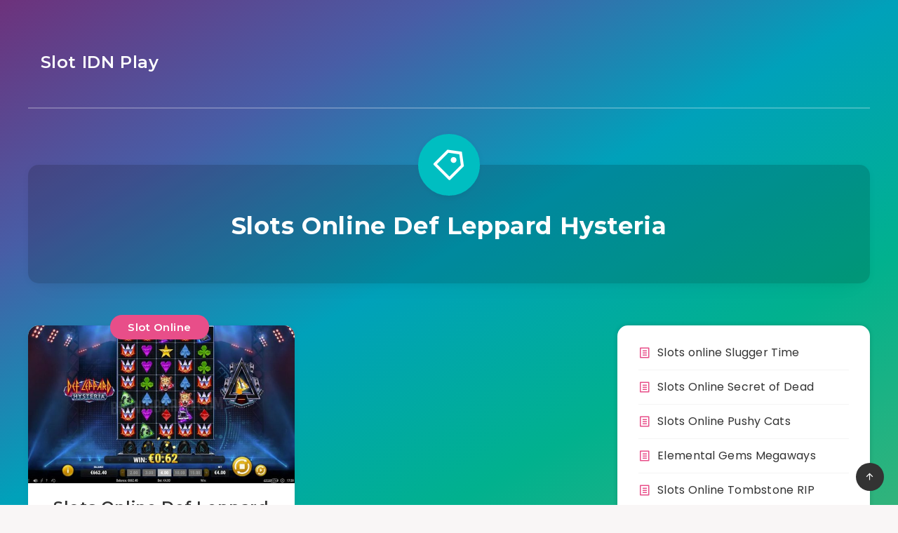

--- FILE ---
content_type: text/css
request_url: http://slotsidnplay.com/wp-content/themes/breek/assets/dist/A.remixicons.min.css,qver=3.6.6.pagespeed.cf.BWkx5GN2wx.css
body_size: 8986
content:
@font-face{font-family:"remixicon";font-display:swap;src:url(../fonts/remixicon.woff2) format("woff2") , url(../fonts/remixicon.woff) format("woff") , url(../fonts/remixicon.ttf) format("truetype")}[class*=" remixicon-"],[class^="remixicon-"]{font-family:'remixicon'!important;font-size:inherit;font-style:normal;-webkit-font-smoothing:antialiased;-moz-osx-font-smoothing:grayscale}.remixicon-4k-fill:before{content:"\ea01"}.remixicon-4k-line:before{content:"\ea02"}.remixicon-account-box-fill:before{content:"\ea03"}.remixicon-account-box-line:before{content:"\ea04"}.remixicon-account-circle-fill:before{content:"\ea05"}.remixicon-account-circle-line:before{content:"\ea06"}.remixicon-account-pin-box-fill:before{content:"\ea07"}.remixicon-account-pin-box-line:before{content:"\ea08"}.remixicon-account-pin-circle-fill:before{content:"\ea09"}.remixicon-account-pin-circle-line:before{content:"\ea0a"}.remixicon-add-box-fill:before{content:"\ea0b"}.remixicon-add-box-line:before{content:"\ea0c"}.remixicon-add-circle-fill:before{content:"\ea0d"}.remixicon-add-circle-line:before{content:"\ea0e"}.remixicon-add-fill:before{content:"\ea0f"}.remixicon-add-line:before{content:"\ea10"}.remixicon-admin-fill:before{content:"\ea11"}.remixicon-admin-line:before{content:"\ea12"}.remixicon-airplay-fill:before{content:"\ea13"}.remixicon-airplay-line:before{content:"\ea14"}.remixicon-alarm-fill:before{content:"\ea15"}.remixicon-alarm-line:before{content:"\ea16"}.remixicon-alarm-warning-fill:before{content:"\ea17"}.remixicon-alarm-warning-line:before{content:"\ea18"}.remixicon-album-fill:before{content:"\ea19"}.remixicon-album-line:before{content:"\ea1a"}.remixicon-alert-fill:before{content:"\ea1b"}.remixicon-alert-line:before{content:"\ea1c"}.remixicon-align-bottom:before{content:"\ea1d"}.remixicon-align-center:before{content:"\ea1e"}.remixicon-align-justify:before{content:"\ea1f"}.remixicon-align-left:before{content:"\ea20"}.remixicon-align-right:before{content:"\ea21"}.remixicon-align-top:before{content:"\ea22"}.remixicon-align-vertically:before{content:"\ea23"}.remixicon-alipay-fill:before{content:"\ea24"}.remixicon-alipay-line:before{content:"\ea25"}.remixicon-amazon-fill:before{content:"\ea26"}.remixicon-amazon-line:before{content:"\ea27"}.remixicon-anchor-fill:before{content:"\ea28"}.remixicon-anchor-line:before{content:"\ea29"}.remixicon-android-fill:before{content:"\ea2a"}.remixicon-android-line:before{content:"\ea2b"}.remixicon-apple-fill:before{content:"\ea2c"}.remixicon-apple-line:before{content:"\ea2d"}.remixicon-apps-2-fill:before{content:"\ea2e"}.remixicon-apps-2-line:before{content:"\ea2f"}.remixicon-apps-fill:before{content:"\ea30"}.remixicon-apps-line:before{content:"\ea31"}.remixicon-archive-drawer-fill:before{content:"\ea32"}.remixicon-archive-drawer-line:before{content:"\ea33"}.remixicon-archive-fill:before{content:"\ea34"}.remixicon-archive-line:before{content:"\ea35"}.remixicon-arrow-down-circle-fill:before{content:"\ea36"}.remixicon-arrow-down-circle-line:before{content:"\ea37"}.remixicon-arrow-down-fill:before{content:"\ea38"}.remixicon-arrow-down-line:before{content:"\ea39"}.remixicon-arrow-down-s-fill:before{content:"\ea3a"}.remixicon-arrow-down-s-line:before{content:"\ea3b"}.remixicon-arrow-drop-down-fill:before{content:"\ea3c"}.remixicon-arrow-drop-down-line:before{content:"\ea3d"}.remixicon-arrow-drop-left-fill:before{content:"\ea3e"}.remixicon-arrow-drop-left-line:before{content:"\ea3f"}.remixicon-arrow-drop-right-fill:before{content:"\ea40"}.remixicon-arrow-drop-right-line:before{content:"\ea41"}.remixicon-arrow-drop-up-fill:before{content:"\ea42"}.remixicon-arrow-drop-up-line:before{content:"\ea43"}.remixicon-arrow-go-back-fill:before{content:"\ea44"}.remixicon-arrow-go-back-line:before{content:"\ea45"}.remixicon-arrow-go-forward-fill:before{content:"\ea46"}.remixicon-arrow-go-forward-line:before{content:"\ea47"}.remixicon-arrow-left-circle-fill:before{content:"\ea48"}.remixicon-arrow-left-circle-line:before{content:"\ea49"}.remixicon-arrow-left-down-fill:before{content:"\ea4a"}.remixicon-arrow-left-down-line:before{content:"\ea4b"}.remixicon-arrow-left-fill:before{content:"\ea4c"}.remixicon-arrow-left-line:before{content:"\ea4d"}.remixicon-arrow-left-s-fill:before{content:"\ea4e"}.remixicon-arrow-left-s-line:before{content:"\ea4f"}.remixicon-arrow-left-up-fill:before{content:"\ea50"}.remixicon-arrow-left-up-line:before{content:"\ea51"}.remixicon-arrow-right-circle-fill:before{content:"\ea52"}.remixicon-arrow-right-circle-line:before{content:"\ea53"}.remixicon-arrow-right-down-fill:before{content:"\ea54"}.remixicon-arrow-right-down-line:before{content:"\ea55"}.remixicon-arrow-right-fill:before{content:"\ea56"}.remixicon-arrow-right-line:before{content:"\ea57"}.remixicon-arrow-right-s-fill:before{content:"\ea58"}.remixicon-arrow-right-s-line:before{content:"\ea59"}.remixicon-arrow-right-up-fill:before{content:"\ea5a"}.remixicon-arrow-right-up-line:before{content:"\ea5b"}.remixicon-arrow-up-circle-fill:before{content:"\ea5c"}.remixicon-arrow-up-circle-line:before{content:"\ea5d"}.remixicon-arrow-up-fill:before{content:"\ea5e"}.remixicon-arrow-up-line:before{content:"\ea5f"}.remixicon-arrow-up-s-fill:before{content:"\ea60"}.remixicon-arrow-up-s-line:before{content:"\ea61"}.remixicon-artboard-2-fill:before{content:"\ea62"}.remixicon-artboard-2-line:before{content:"\ea63"}.remixicon-artboard-fill:before{content:"\ea64"}.remixicon-artboard-line:before{content:"\ea65"}.remixicon-article-fill:before{content:"\ea66"}.remixicon-article-line:before{content:"\ea67"}.remixicon-at-fill:before{content:"\ea68"}.remixicon-at-line:before{content:"\ea69"}.remixicon-attachment-fill:before{content:"\ea6a"}.remixicon-attachment-line:before{content:"\ea6b"}.remixicon-award-fill:before{content:"\ea6c"}.remixicon-award-line:before{content:"\ea6d"}.remixicon-baidu-fill:before{content:"\ea6e"}.remixicon-baidu-line:before{content:"\ea6f"}.remixicon-ball-pen-fill:before{content:"\ea70"}.remixicon-ball-pen-line:before{content:"\ea71"}.remixicon-bank-card-2-fill:before{content:"\ea72"}.remixicon-bank-card-2-line:before{content:"\ea73"}.remixicon-bank-card-fill:before{content:"\ea74"}.remixicon-bank-card-line:before{content:"\ea75"}.remixicon-bank-fill:before{content:"\ea76"}.remixicon-bank-line:before{content:"\ea77"}.remixicon-bar-chart-2-fill:before{content:"\ea78"}.remixicon-bar-chart-2-line:before{content:"\ea79"}.remixicon-bar-chart-box-fill:before{content:"\ea7a"}.remixicon-bar-chart-box-line:before{content:"\ea7b"}.remixicon-bar-chart-fill:before{content:"\ea7c"}.remixicon-bar-chart-line:before{content:"\ea7d"}.remixicon-barcode-box-fill:before{content:"\ea7e"}.remixicon-barcode-box-line:before{content:"\ea7f"}.remixicon-barcode-fill:before{content:"\ea80"}.remixicon-barcode-line:before{content:"\ea81"}.remixicon-barricade-fill:before{content:"\ea82"}.remixicon-barricade-line:before{content:"\ea83"}.remixicon-base-station-fill:before{content:"\ea84"}.remixicon-base-station-line:before{content:"\ea85"}.remixicon-battery-2-charge-fill:before{content:"\ea86"}.remixicon-battery-2-charge-line:before{content:"\ea87"}.remixicon-battery-2-fill:before{content:"\ea88"}.remixicon-battery-2-line:before{content:"\ea89"}.remixicon-battery-charge-fill:before{content:"\ea8a"}.remixicon-battery-charge-line:before{content:"\ea8b"}.remixicon-battery-fill:before{content:"\ea8c"}.remixicon-battery-line:before{content:"\ea8d"}.remixicon-battery-low-fill:before{content:"\ea8e"}.remixicon-battery-low-line:before{content:"\ea8f"}.remixicon-behance-fill:before{content:"\ea90"}.remixicon-behance-line:before{content:"\ea91"}.remixicon-bike-fill:before{content:"\ea92"}.remixicon-bike-line:before{content:"\ea93"}.remixicon-bill-fill:before{content:"\ea94"}.remixicon-bill-line:before{content:"\ea95"}.remixicon-bit-coin-fill:before{content:"\ea96"}.remixicon-bit-coin-line:before{content:"\ea97"}.remixicon-bluetooth-connect-fill:before{content:"\ea98"}.remixicon-bluetooth-connect-line:before{content:"\ea99"}.remixicon-bluetooth-fill:before{content:"\ea9a"}.remixicon-bluetooth-line:before{content:"\ea9b"}.remixicon-blur-off-fill:before{content:"\ea9c"}.remixicon-blur-off-line:before{content:"\ea9d"}.remixicon-bold:before{content:"\ea9e"}.remixicon-book-2-fill:before{content:"\ea9f"}.remixicon-book-2-line:before{content:"\eaa0"}.remixicon-book-3-fill:before{content:"\eaa1"}.remixicon-book-3-line:before{content:"\eaa2"}.remixicon-book-fill:before{content:"\eaa3"}.remixicon-book-line:before{content:"\eaa4"}.remixicon-book-mark-fill:before{content:"\eaa5"}.remixicon-book-mark-line:before{content:"\eaa6"}.remixicon-book-open-fill:before{content:"\eaa7"}.remixicon-book-open-line:before{content:"\eaa8"}.remixicon-book-read-fill:before{content:"\eaa9"}.remixicon-book-read-line:before{content:"\eaaa"}.remixicon-bookmark-2-fill:before{content:"\eaab"}.remixicon-bookmark-2-line:before{content:"\eaac"}.remixicon-bookmark-3-fill:before{content:"\eaad"}.remixicon-bookmark-3-line:before{content:"\eaae"}.remixicon-bookmark-fill:before{content:"\eaaf"}.remixicon-bookmark-line:before{content:"\eab0"}.remixicon-braces-fill:before{content:"\eab1"}.remixicon-braces-line:before{content:"\eab2"}.remixicon-brackets-fill:before{content:"\eab3"}.remixicon-brackets-line:before{content:"\eab4"}.remixicon-briefcase-2-fill:before{content:"\eab5"}.remixicon-briefcase-2-line:before{content:"\eab6"}.remixicon-briefcase-3-fill:before{content:"\eab7"}.remixicon-briefcase-3-line:before{content:"\eab8"}.remixicon-briefcase-4-fill:before{content:"\eab9"}.remixicon-briefcase-4-line:before{content:"\eaba"}.remixicon-briefcase-5-fill:before{content:"\eabb"}.remixicon-briefcase-5-line:before{content:"\eabc"}.remixicon-briefcase-fill:before{content:"\eabd"}.remixicon-briefcase-line:before{content:"\eabe"}.remixicon-broadcast-fill:before{content:"\eabf"}.remixicon-broadcast-line:before{content:"\eac0"}.remixicon-brush-2-fill:before{content:"\eac1"}.remixicon-brush-2-line:before{content:"\eac2"}.remixicon-brush-3-fill:before{content:"\eac3"}.remixicon-brush-3-line:before{content:"\eac4"}.remixicon-brush-4-fill:before{content:"\eac5"}.remixicon-brush-4-line:before{content:"\eac6"}.remixicon-brush-fill:before{content:"\eac7"}.remixicon-brush-line:before{content:"\eac8"}.remixicon-bug-2-fill:before{content:"\eac9"}.remixicon-bug-2-line:before{content:"\eaca"}.remixicon-bug-fill:before{content:"\eacb"}.remixicon-bug-line:before{content:"\eacc"}.remixicon-building-2-fill:before{content:"\eacd"}.remixicon-building-2-line:before{content:"\eace"}.remixicon-building-3-fill:before{content:"\eacf"}.remixicon-building-3-line:before{content:"\ead0"}.remixicon-building-4-fill:before{content:"\ead1"}.remixicon-building-4-line:before{content:"\ead2"}.remixicon-building-fill:before{content:"\ead3"}.remixicon-building-line:before{content:"\ead4"}.remixicon-bus-2-fill:before{content:"\ead5"}.remixicon-bus-2-line:before{content:"\ead6"}.remixicon-bus-fill:before{content:"\ead7"}.remixicon-bus-line:before{content:"\ead8"}.remixicon-calculator-fill:before{content:"\ead9"}.remixicon-calculator-line:before{content:"\eada"}.remixicon-calendar-2-fill:before{content:"\eadb"}.remixicon-calendar-2-line:before{content:"\eadc"}.remixicon-calendar-event-fill:before{content:"\eadd"}.remixicon-calendar-event-line:before{content:"\eade"}.remixicon-calendar-fill:before{content:"\eadf"}.remixicon-calendar-line:before{content:"\eae0"}.remixicon-calendar-todo-fill:before{content:"\eae1"}.remixicon-calendar-todo-line:before{content:"\eae2"}.remixicon-camera-2-fill:before{content:"\eae3"}.remixicon-camera-2-line:before{content:"\eae4"}.remixicon-camera-3-fill:before{content:"\eae5"}.remixicon-camera-3-line:before{content:"\eae6"}.remixicon-camera-fill:before{content:"\eae7"}.remixicon-camera-lens-fill:before{content:"\eae8"}.remixicon-camera-lens-line:before{content:"\eae9"}.remixicon-camera-line:before{content:"\eaea"}.remixicon-camera-off-fill:before{content:"\eaeb"}.remixicon-camera-off-line:before{content:"\eaec"}.remixicon-camera-switch-fill:before{content:"\eaed"}.remixicon-camera-switch-line:before{content:"\eaee"}.remixicon-car-fill:before{content:"\eaef"}.remixicon-car-line:before{content:"\eaf0"}.remixicon-car-washing-fill:before{content:"\eaf1"}.remixicon-car-washing-line:before{content:"\eaf2"}.remixicon-cast-fill:before{content:"\eaf3"}.remixicon-cast-line:before{content:"\eaf4"}.remixicon-cellphone-fill:before{content:"\eaf5"}.remixicon-cellphone-line:before{content:"\eaf6"}.remixicon-charging-pile-2-fill:before{content:"\eaf7"}.remixicon-charging-pile-2-line:before{content:"\eaf8"}.remixicon-charging-pile-fill:before{content:"\eaf9"}.remixicon-charging-pile-line:before{content:"\eafa"}.remixicon-chat-1-fill:before{content:"\eafb"}.remixicon-chat-1-line:before{content:"\eafc"}.remixicon-chat-2-fill:before{content:"\eafd"}.remixicon-chat-2-line:before{content:"\eafe"}.remixicon-chat-3-fill:before{content:"\eaff"}.remixicon-chat-3-line:before{content:"\eb00"}.remixicon-chat-4-fill:before{content:"\eb01"}.remixicon-chat-4-line:before{content:"\eb02"}.remixicon-chat-check-fill:before{content:"\eb03"}.remixicon-chat-check-line:before{content:"\eb04"}.remixicon-chat-delete-fill:before{content:"\eb05"}.remixicon-chat-delete-line:before{content:"\eb06"}.remixicon-chat-download-fill:before{content:"\eb07"}.remixicon-chat-download-line:before{content:"\eb08"}.remixicon-chat-forward-fill:before{content:"\eb09"}.remixicon-chat-forward-line:before{content:"\eb0a"}.remixicon-chat-new-fill:before{content:"\eb0b"}.remixicon-chat-new-line:before{content:"\eb0c"}.remixicon-chat-settings-fill:before{content:"\eb0d"}.remixicon-chat-settings-line:before{content:"\eb0e"}.remixicon-chat-smile-2-fill:before{content:"\eb0f"}.remixicon-chat-smile-2-line:before{content:"\eb10"}.remixicon-chat-smile-3-fill:before{content:"\eb11"}.remixicon-chat-smile-3-line:before{content:"\eb12"}.remixicon-chat-smile-fill:before{content:"\eb13"}.remixicon-chat-smile-line:before{content:"\eb14"}.remixicon-chat-upload-fill:before{content:"\eb15"}.remixicon-chat-upload-line:before{content:"\eb16"}.remixicon-check-double-fill:before{content:"\eb17"}.remixicon-check-double-line:before{content:"\eb18"}.remixicon-check-fill:before{content:"\eb19"}.remixicon-check-line:before{content:"\eb1a"}.remixicon-checkbox-blank-circle-fill:before{content:"\eb1b"}.remixicon-checkbox-blank-circle-line:before{content:"\eb1c"}.remixicon-checkbox-blank-fill:before{content:"\eb1d"}.remixicon-checkbox-blank-line:before{content:"\eb1e"}.remixicon-checkbox-circle-fill:before{content:"\eb1f"}.remixicon-checkbox-circle-line:before{content:"\eb20"}.remixicon-checkbox-fill:before{content:"\eb21"}.remixicon-checkbox-indeterminate-fill:before{content:"\eb22"}.remixicon-checkbox-indeterminate-line:before{content:"\eb23"}.remixicon-checkbox-line:before{content:"\eb24"}.remixicon-china-railway-fill:before{content:"\eb25"}.remixicon-china-railway-line:before{content:"\eb26"}.remixicon-chrome-fill:before{content:"\eb27"}.remixicon-chrome-line:before{content:"\eb28"}.remixicon-clapperboard-fill:before{content:"\eb29"}.remixicon-clapperboard-line:before{content:"\eb2a"}.remixicon-clipboard-fill:before{content:"\eb2b"}.remixicon-clipboard-line:before{content:"\eb2c"}.remixicon-close-circle-fill:before{content:"\eb2d"}.remixicon-close-circle-line:before{content:"\eb2e"}.remixicon-close-fill:before{content:"\eb2f"}.remixicon-close-line:before{content:"\eb30"}.remixicon-cloud-fill:before{content:"\eb31"}.remixicon-cloud-line:before{content:"\eb32"}.remixicon-code-box-fill:before{content:"\eb33"}.remixicon-code-box-line:before{content:"\eb34"}.remixicon-code-fill:before{content:"\eb35"}.remixicon-code-line:before{content:"\eb36"}.remixicon-code-s-fill:before{content:"\eb37"}.remixicon-code-s-line:before{content:"\eb38"}.remixicon-code-s-slash-fill:before{content:"\eb39"}.remixicon-code-s-slash-line:before{content:"\eb3a"}.remixicon-code-view:before{content:"\eb3b"}.remixicon-codepen-fill:before{content:"\eb3c"}.remixicon-codepen-line:before{content:"\eb3d"}.remixicon-command-fill:before{content:"\eb3e"}.remixicon-command-line:before{content:"\eb3f"}.remixicon-community-fill:before{content:"\eb40"}.remixicon-community-line:before{content:"\eb41"}.remixicon-compass-2-fill:before{content:"\eb42"}.remixicon-compass-2-line:before{content:"\eb43"}.remixicon-compass-3-fill:before{content:"\eb44"}.remixicon-compass-3-line:before{content:"\eb45"}.remixicon-compass-4-fill:before{content:"\eb46"}.remixicon-compass-4-line:before{content:"\eb47"}.remixicon-compass-discover-fill:before{content:"\eb48"}.remixicon-compass-discover-line:before{content:"\eb49"}.remixicon-compass-fill:before{content:"\eb4a"}.remixicon-compass-line:before{content:"\eb4b"}.remixicon-compasses-2-fill:before{content:"\eb4c"}.remixicon-compasses-2-line:before{content:"\eb4d"}.remixicon-compasses-fill:before{content:"\eb4e"}.remixicon-compasses-line:before{content:"\eb4f"}.remixicon-computer-fill:before{content:"\eb50"}.remixicon-computer-line:before{content:"\eb51"}.remixicon-contacts-book-2-fill:before{content:"\eb52"}.remixicon-contacts-book-2-line:before{content:"\eb53"}.remixicon-contacts-book-fill:before{content:"\eb54"}.remixicon-contacts-book-line:before{content:"\eb55"}.remixicon-contacts-fill:before{content:"\eb56"}.remixicon-contacts-line:before{content:"\eb57"}.remixicon-contrast-2-fill:before{content:"\eb58"}.remixicon-contrast-2-line:before{content:"\eb59"}.remixicon-contrast-drop-2-fill:before{content:"\eb5a"}.remixicon-contrast-drop-2-line:before{content:"\eb5b"}.remixicon-contrast-drop-fill:before{content:"\eb5c"}.remixicon-contrast-drop-line:before{content:"\eb5d"}.remixicon-contrast-fill:before{content:"\eb5e"}.remixicon-contrast-line:before{content:"\eb5f"}.remixicon-copper-coin-fill:before{content:"\eb60"}.remixicon-copper-coin-line:before{content:"\eb61"}.remixicon-copper-diamond-fill:before{content:"\eb62"}.remixicon-copper-diamond-line:before{content:"\eb63"}.remixicon-coupon-2-fill:before{content:"\eb64"}.remixicon-coupon-2-line:before{content:"\eb65"}.remixicon-coupon-3-fill:before{content:"\eb66"}.remixicon-coupon-3-line:before{content:"\eb67"}.remixicon-coupon-4-fill:before{content:"\eb68"}.remixicon-coupon-4-line:before{content:"\eb69"}.remixicon-coupon-5-fill:before{content:"\eb6a"}.remixicon-coupon-5-line:before{content:"\eb6b"}.remixicon-coupon-fill:before{content:"\eb6c"}.remixicon-coupon-line:before{content:"\eb6d"}.remixicon-cpu-fill:before{content:"\eb6e"}.remixicon-cpu-line:before{content:"\eb6f"}.remixicon-crop-2-fill:before{content:"\eb70"}.remixicon-crop-2-line:before{content:"\eb71"}.remixicon-crop-fill:before{content:"\eb72"}.remixicon-crop-line:before{content:"\eb73"}.remixicon-cup-fill:before{content:"\eb74"}.remixicon-cup-line:before{content:"\eb75"}.remixicon-currency-fill:before{content:"\eb76"}.remixicon-currency-line:before{content:"\eb77"}.remixicon-cursor-fill:before{content:"\eb78"}.remixicon-cursor-line:before{content:"\eb79"}.remixicon-customer-service-2-fill:before{content:"\eb7a"}.remixicon-customer-service-2-line:before{content:"\eb7b"}.remixicon-customer-service-fill:before{content:"\eb7c"}.remixicon-customer-service-line:before{content:"\eb7d"}.remixicon-dashboard-fill:before{content:"\eb7e"}.remixicon-dashboard-line:before{content:"\eb7f"}.remixicon-database-fill:before{content:"\eb80"}.remixicon-database-line:before{content:"\eb81"}.remixicon-delete-back-2-fill:before{content:"\eb82"}.remixicon-delete-back-2-line:before{content:"\eb83"}.remixicon-delete-back-fill:before{content:"\eb84"}.remixicon-delete-back-line:before{content:"\eb85"}.remixicon-delete-bin-2-fill:before{content:"\eb86"}.remixicon-delete-bin-2-line:before{content:"\eb87"}.remixicon-delete-bin-3-fill:before{content:"\eb88"}.remixicon-delete-bin-3-line:before{content:"\eb89"}.remixicon-delete-bin-4-fill:before{content:"\eb8a"}.remixicon-delete-bin-4-line:before{content:"\eb8b"}.remixicon-delete-bin-5-fill:before{content:"\eb8c"}.remixicon-delete-bin-5-line:before{content:"\eb8d"}.remixicon-delete-bin-6-fill:before{content:"\eb8e"}.remixicon-delete-bin-6-line:before{content:"\eb8f"}.remixicon-delete-bin-7-fill:before{content:"\eb90"}.remixicon-delete-bin-7-line:before{content:"\eb91"}.remixicon-delete-bin-fill:before{content:"\eb92"}.remixicon-delete-bin-line:before{content:"\eb93"}.remixicon-device-fill:before{content:"\eb94"}.remixicon-device-line:before{content:"\eb95"}.remixicon-dingding-fill:before{content:"\eb96"}.remixicon-dingding-line:before{content:"\eb97"}.remixicon-direction-fill:before{content:"\eb98"}.remixicon-direction-line:before{content:"\eb99"}.remixicon-disc-fill:before{content:"\eb9a"}.remixicon-disc-line:before{content:"\eb9b"}.remixicon-discord-fill:before{content:"\eb9c"}.remixicon-discord-line:before{content:"\eb9d"}.remixicon-discuss-fill:before{content:"\eb9e"}.remixicon-discuss-line:before{content:"\eb9f"}.remixicon-divide-fill:before{content:"\eba0"}.remixicon-divide-line:before{content:"\eba1"}.remixicon-door-lock-box-fill:before{content:"\eba2"}.remixicon-door-lock-box-line:before{content:"\eba3"}.remixicon-door-lock-fill:before{content:"\eba4"}.remixicon-door-lock-line:before{content:"\eba5"}.remixicon-double-quotes-l:before{content:"\eba6"}.remixicon-double-quotes-r:before{content:"\eba7"}.remixicon-download-2-fill:before{content:"\eba8"}.remixicon-download-2-line:before{content:"\eba9"}.remixicon-download-cloud-fill:before{content:"\ebaa"}.remixicon-download-cloud-line:before{content:"\ebab"}.remixicon-download-fill:before{content:"\ebac"}.remixicon-download-line:before{content:"\ebad"}.remixicon-drag-move-2-fill:before{content:"\ebae"}.remixicon-drag-move-2-line:before{content:"\ebaf"}.remixicon-drag-move-fill:before{content:"\ebb0"}.remixicon-drag-move-line:before{content:"\ebb1"}.remixicon-dribbble-fill:before{content:"\ebb2"}.remixicon-dribbble-line:before{content:"\ebb3"}.remixicon-drive-fill:before{content:"\ebb4"}.remixicon-drive-line:before{content:"\ebb5"}.remixicon-drop-fill:before{content:"\ebb6"}.remixicon-drop-line:before{content:"\ebb7"}.remixicon-dropbox-fill:before{content:"\ebb8"}.remixicon-dropbox-line:before{content:"\ebb9"}.remixicon-dvd-fill:before{content:"\ebba"}.remixicon-dvd-line:before{content:"\ebbb"}.remixicon-e-bike-2-fill:before{content:"\ebbc"}.remixicon-e-bike-2-line:before{content:"\ebbd"}.remixicon-e-bike-fill:before{content:"\ebbe"}.remixicon-e-bike-line:before{content:"\ebbf"}.remixicon-earth-fill:before{content:"\ebc0"}.remixicon-earth-line:before{content:"\ebc1"}.remixicon-edge-fill:before{content:"\ebc2"}.remixicon-edge-line:before{content:"\ebc3"}.remixicon-edit-2-fill:before{content:"\ebc4"}.remixicon-edit-2-line:before{content:"\ebc5"}.remixicon-edit-box-fill:before{content:"\ebc6"}.remixicon-edit-box-line:before{content:"\ebc7"}.remixicon-edit-circle-fill:before{content:"\ebc8"}.remixicon-edit-circle-line:before{content:"\ebc9"}.remixicon-edit-fill:before{content:"\ebca"}.remixicon-edit-line:before{content:"\ebcb"}.remixicon-eject-fill:before{content:"\ebcc"}.remixicon-eject-line:before{content:"\ebcd"}.remixicon-emotion-2-fill:before{content:"\ebce"}.remixicon-emotion-2-line:before{content:"\ebcf"}.remixicon-emotion-fill:before{content:"\ebd0"}.remixicon-emotion-happy-fill:before{content:"\ebd1"}.remixicon-emotion-happy-line:before{content:"\ebd2"}.remixicon-emotion-line:before{content:"\ebd3"}.remixicon-emotion-normal-fill:before{content:"\ebd4"}.remixicon-emotion-normal-line:before{content:"\ebd5"}.remixicon-emotion-unhappy-fill:before{content:"\ebd6"}.remixicon-emotion-unhappy-line:before{content:"\ebd7"}.remixicon-equalizer-fill:before{content:"\ebd8"}.remixicon-equalizer-line:before{content:"\ebd9"}.remixicon-eraser-fill:before{content:"\ebda"}.remixicon-eraser-line:before{content:"\ebdb"}.remixicon-error-warning-fill:before{content:"\ebdc"}.remixicon-error-warning-line:before{content:"\ebdd"}.remixicon-evernote-fill:before{content:"\ebde"}.remixicon-evernote-line:before{content:"\ebdf"}.remixicon-exchange-box-fill:before{content:"\ebe0"}.remixicon-exchange-box-line:before{content:"\ebe1"}.remixicon-exchange-cny-fill:before{content:"\ebe2"}.remixicon-exchange-cny-line:before{content:"\ebe3"}.remixicon-exchange-dollar-fill:before{content:"\ebe4"}.remixicon-exchange-dollar-line:before{content:"\ebe5"}.remixicon-exchange-fill:before{content:"\ebe6"}.remixicon-exchange-funds-fill:before{content:"\ebe7"}.remixicon-exchange-funds-line:before{content:"\ebe8"}.remixicon-exchange-line:before{content:"\ebe9"}.remixicon-eye-close-fill:before{content:"\ebea"}.remixicon-eye-close-line:before{content:"\ebeb"}.remixicon-eye-fill:before{content:"\ebec"}.remixicon-eye-line:before{content:"\ebed"}.remixicon-eye-off-fill:before{content:"\ebee"}.remixicon-eye-off-line:before{content:"\ebef"}.remixicon-facebook-box-fill:before{content:"\ebf0"}.remixicon-facebook-box-line:before{content:"\ebf1"}.remixicon-facebook-fill:before{content:"\ebf2"}.remixicon-facebook-line:before{content:"\ebf3"}.remixicon-feedback-fill:before{content:"\ebf4"}.remixicon-feedback-line:before{content:"\ebf5"}.remixicon-file-2-fill:before{content:"\ebf6"}.remixicon-file-2-line:before{content:"\ebf7"}.remixicon-file-3-fill:before{content:"\ebf8"}.remixicon-file-3-line:before{content:"\ebf9"}.remixicon-file-4-fill:before{content:"\ebfa"}.remixicon-file-4-line:before{content:"\ebfb"}.remixicon-file-add-fill:before{content:"\ebfc"}.remixicon-file-add-line:before{content:"\ebfd"}.remixicon-file-chart-2-fill:before{content:"\ebfe"}.remixicon-file-chart-2-line:before{content:"\ebff"}.remixicon-file-chart-fill:before{content:"\ec00"}.remixicon-file-chart-line:before{content:"\ec01"}.remixicon-file-code-fill:before{content:"\ec02"}.remixicon-file-code-line:before{content:"\ec03"}.remixicon-file-copy-2-fill:before{content:"\ec04"}.remixicon-file-copy-2-line:before{content:"\ec05"}.remixicon-file-copy-fill:before{content:"\ec06"}.remixicon-file-copy-line:before{content:"\ec07"}.remixicon-file-damage-fill:before{content:"\ec08"}.remixicon-file-damage-line:before{content:"\ec09"}.remixicon-file-download-fill:before{content:"\ec0a"}.remixicon-file-download-line:before{content:"\ec0b"}.remixicon-file-edit-fill:before{content:"\ec0c"}.remixicon-file-edit-line:before{content:"\ec0d"}.remixicon-file-excel-2-fill:before{content:"\ec0e"}.remixicon-file-excel-2-line:before{content:"\ec0f"}.remixicon-file-excel-fill:before{content:"\ec10"}.remixicon-file-excel-line:before{content:"\ec11"}.remixicon-file-fill:before{content:"\ec12"}.remixicon-file-forbid-fill:before{content:"\ec13"}.remixicon-file-forbid-line:before{content:"\ec14"}.remixicon-file-info-fill:before{content:"\ec15"}.remixicon-file-info-line:before{content:"\ec16"}.remixicon-file-line:before{content:"\ec17"}.remixicon-file-list-2-fill:before{content:"\ec18"}.remixicon-file-list-2-line:before{content:"\ec19"}.remixicon-file-list-3-fill:before{content:"\ec1a"}.remixicon-file-list-3-line:before{content:"\ec1b"}.remixicon-file-list-fill:before{content:"\ec1c"}.remixicon-file-list-line:before{content:"\ec1d"}.remixicon-file-lock-fill:before{content:"\ec1e"}.remixicon-file-lock-line:before{content:"\ec1f"}.remixicon-file-mark-fill:before{content:"\ec20"}.remixicon-file-mark-line:before{content:"\ec21"}.remixicon-file-music-fill:before{content:"\ec22"}.remixicon-file-music-line:before{content:"\ec23"}.remixicon-file-paper-fill:before{content:"\ec24"}.remixicon-file-paper-line:before{content:"\ec25"}.remixicon-file-pdf-fill:before{content:"\ec26"}.remixicon-file-pdf-line:before{content:"\ec27"}.remixicon-file-ppt-2-fill:before{content:"\ec28"}.remixicon-file-ppt-2-line:before{content:"\ec29"}.remixicon-file-ppt-fill:before{content:"\ec2a"}.remixicon-file-ppt-line:before{content:"\ec2b"}.remixicon-file-reduce-fill:before{content:"\ec2c"}.remixicon-file-reduce-line:before{content:"\ec2d"}.remixicon-file-search-fill:before{content:"\ec2e"}.remixicon-file-search-line:before{content:"\ec2f"}.remixicon-file-settings-fill:before{content:"\ec30"}.remixicon-file-settings-line:before{content:"\ec31"}.remixicon-file-shield-2-fill:before{content:"\ec32"}.remixicon-file-shield-2-line:before{content:"\ec33"}.remixicon-file-shield-fill:before{content:"\ec34"}.remixicon-file-shield-line:before{content:"\ec35"}.remixicon-file-shred-fill:before{content:"\ec36"}.remixicon-file-shred-line:before{content:"\ec37"}.remixicon-file-text-fill:before{content:"\ec38"}.remixicon-file-text-line:before{content:"\ec39"}.remixicon-file-transfer-fill:before{content:"\ec3a"}.remixicon-file-transfer-line:before{content:"\ec3b"}.remixicon-file-unknow-fill:before{content:"\ec3c"}.remixicon-file-unknow-line:before{content:"\ec3d"}.remixicon-file-upload-fill:before{content:"\ec3e"}.remixicon-file-upload-line:before{content:"\ec3f"}.remixicon-file-user-fill:before{content:"\ec40"}.remixicon-file-user-line:before{content:"\ec41"}.remixicon-file-warning-fill:before{content:"\ec42"}.remixicon-file-warning-line:before{content:"\ec43"}.remixicon-file-word-2-fill:before{content:"\ec44"}.remixicon-file-word-2-line:before{content:"\ec45"}.remixicon-file-word-fill:before{content:"\ec46"}.remixicon-file-word-line:before{content:"\ec47"}.remixicon-file-zip-fill:before{content:"\ec48"}.remixicon-file-zip-line:before{content:"\ec49"}.remixicon-film-fill:before{content:"\ec4a"}.remixicon-film-line:before{content:"\ec4b"}.remixicon-filter-2-fill:before{content:"\ec4c"}.remixicon-filter-2-line:before{content:"\ec4d"}.remixicon-filter-3-fill:before{content:"\ec4e"}.remixicon-filter-3-line:before{content:"\ec4f"}.remixicon-filter-fill:before{content:"\ec50"}.remixicon-filter-line:before{content:"\ec51"}.remixicon-find-replace-fill:before{content:"\ec52"}.remixicon-find-replace-line:before{content:"\ec53"}.remixicon-fire-fill:before{content:"\ec54"}.remixicon-fire-line:before{content:"\ec55"}.remixicon-firefox-fill:before{content:"\ec56"}.remixicon-firefox-line:before{content:"\ec57"}.remixicon-flag-2-fill:before{content:"\ec58"}.remixicon-flag-2-line:before{content:"\ec59"}.remixicon-flag-fill:before{content:"\ec5a"}.remixicon-flag-line:before{content:"\ec5b"}.remixicon-flight-land-fill:before{content:"\ec5c"}.remixicon-flight-land-line:before{content:"\ec5d"}.remixicon-flight-takeoff-fill:before{content:"\ec5e"}.remixicon-flight-takeoff-line:before{content:"\ec5f"}.remixicon-focus-2-fill:before{content:"\ec60"}.remixicon-focus-2-line:before{content:"\ec61"}.remixicon-focus-fill:before{content:"\ec62"}.remixicon-focus-line:before{content:"\ec63"}.remixicon-folder-2-fill:before{content:"\ec64"}.remixicon-folder-2-line:before{content:"\ec65"}.remixicon-folder-3-fill:before{content:"\ec66"}.remixicon-folder-3-line:before{content:"\ec67"}.remixicon-folder-4-fill:before{content:"\ec68"}.remixicon-folder-4-line:before{content:"\ec69"}.remixicon-folder-5-fill:before{content:"\ec6a"}.remixicon-folder-5-line:before{content:"\ec6b"}.remixicon-folder-add-fill:before{content:"\ec6c"}.remixicon-folder-add-line:before{content:"\ec6d"}.remixicon-folder-chart-2-fill:before{content:"\ec6e"}.remixicon-folder-chart-2-line:before{content:"\ec6f"}.remixicon-folder-chart-fill:before{content:"\ec70"}.remixicon-folder-chart-line:before{content:"\ec71"}.remixicon-folder-download-fill:before{content:"\ec72"}.remixicon-folder-download-line:before{content:"\ec73"}.remixicon-folder-fill:before{content:"\ec74"}.remixicon-folder-forbid-fill:before{content:"\ec75"}.remixicon-folder-forbid-line:before{content:"\ec76"}.remixicon-folder-info-fill:before{content:"\ec77"}.remixicon-folder-info-line:before{content:"\ec78"}.remixicon-folder-line:before{content:"\ec79"}.remixicon-folder-lock-fill:before{content:"\ec7a"}.remixicon-folder-lock-line:before{content:"\ec7b"}.remixicon-folder-music-fill:before{content:"\ec7c"}.remixicon-folder-music-line:before{content:"\ec7d"}.remixicon-folder-reduce-fill:before{content:"\ec7e"}.remixicon-folder-reduce-line:before{content:"\ec7f"}.remixicon-folder-settings-fill:before{content:"\ec80"}.remixicon-folder-settings-line:before{content:"\ec81"}.remixicon-folder-shield-2-fill:before{content:"\ec82"}.remixicon-folder-shield-2-line:before{content:"\ec83"}.remixicon-folder-shield-fill:before{content:"\ec84"}.remixicon-folder-shield-line:before{content:"\ec85"}.remixicon-folder-transfer-fill:before{content:"\ec86"}.remixicon-folder-transfer-line:before{content:"\ec87"}.remixicon-folder-unknow-fill:before{content:"\ec88"}.remixicon-folder-unknow-line:before{content:"\ec89"}.remixicon-folder-upload-fill:before{content:"\ec8a"}.remixicon-folder-upload-line:before{content:"\ec8b"}.remixicon-folder-user-fill:before{content:"\ec8c"}.remixicon-folder-user-line:before{content:"\ec8d"}.remixicon-folder-warning-fill:before{content:"\ec8e"}.remixicon-folder-warning-line:before{content:"\ec8f"}.remixicon-font-color:before{content:"\ec90"}.remixicon-font-size-2:before{content:"\ec91"}.remixicon-font-size:before{content:"\ec92"}.remixicon-footprint-fill:before{content:"\ec93"}.remixicon-footprint-line:before{content:"\ec94"}.remixicon-forbid-2-fill:before{content:"\ec95"}.remixicon-forbid-2-line:before{content:"\ec96"}.remixicon-forbid-fill:before{content:"\ec97"}.remixicon-forbid-line:before{content:"\ec98"}.remixicon-fullscreen-exit-fill:before{content:"\ec99"}.remixicon-fullscreen-exit-line:before{content:"\ec9a"}.remixicon-fullscreen-fill:before{content:"\ec9b"}.remixicon-fullscreen-line:before{content:"\ec9c"}.remixicon-function-fill:before{content:"\ec9d"}.remixicon-function-line:before{content:"\ec9e"}.remixicon-funds-box-fill:before{content:"\ec9f"}.remixicon-funds-box-line:before{content:"\eca0"}.remixicon-funds-fill:before{content:"\eca1"}.remixicon-funds-line:before{content:"\eca2"}.remixicon-gallery-fill:before{content:"\eca3"}.remixicon-gallery-line:before{content:"\eca4"}.remixicon-gas-station-fill:before{content:"\eca5"}.remixicon-gas-station-line:before{content:"\eca6"}.remixicon-github-fill:before{content:"\eca7"}.remixicon-github-line:before{content:"\eca8"}.remixicon-gitlab-fill:before{content:"\eca9"}.remixicon-gitlab-line:before{content:"\ecaa"}.remixicon-global-fill:before{content:"\ecab"}.remixicon-global-line:before{content:"\ecac"}.remixicon-globe-fill:before{content:"\ecad"}.remixicon-globe-line:before{content:"\ecae"}.remixicon-goblet-fill:before{content:"\ecaf"}.remixicon-goblet-line:before{content:"\ecb0"}.remixicon-google-fill:before{content:"\ecb1"}.remixicon-google-line:before{content:"\ecb2"}.remixicon-government-fill:before{content:"\ecb3"}.remixicon-government-line:before{content:"\ecb4"}.remixicon-gps-fill:before{content:"\ecb5"}.remixicon-gps-line:before{content:"\ecb6"}.remixicon-gradienter-fill:before{content:"\ecb7"}.remixicon-gradienter-line:before{content:"\ecb8"}.remixicon-grid-fill:before{content:"\ecb9"}.remixicon-grid-line:before{content:"\ecba"}.remixicon-group-2-fill:before{content:"\ecbb"}.remixicon-group-2-line:before{content:"\ecbc"}.remixicon-group-fill:before{content:"\ecbd"}.remixicon-group-line:before{content:"\ecbe"}.remixicon-guide-fill:before{content:"\ecbf"}.remixicon-guide-line:before{content:"\ecc0"}.remixicon-hard-drive-2-fill:before{content:"\ecc1"}.remixicon-hard-drive-2-line:before{content:"\ecc2"}.remixicon-hard-drive-fill:before{content:"\ecc3"}.remixicon-hard-drive-line:before{content:"\ecc4"}.remixicon-hd-fill:before{content:"\ecc5"}.remixicon-hd-line:before{content:"\ecc6"}.remixicon-headphone-fill:before{content:"\ecc7"}.remixicon-headphone-line:before{content:"\ecc8"}.remixicon-heart-2-fill:before{content:"\ecc9"}.remixicon-heart-2-line:before{content:"\ecca"}.remixicon-heart-fill:before{content:"\eccb"}.remixicon-heart-line:before{content:"\eccc"}.remixicon-home-2-fill:before{content:"\eccd"}.remixicon-home-2-line:before{content:"\ecce"}.remixicon-home-3-fill:before{content:"\eccf"}.remixicon-home-3-line:before{content:"\ecd0"}.remixicon-home-4-fill:before{content:"\ecd1"}.remixicon-home-4-line:before{content:"\ecd2"}.remixicon-home-5-fill:before{content:"\ecd3"}.remixicon-home-5-line:before{content:"\ecd4"}.remixicon-home-6-fill:before{content:"\ecd5"}.remixicon-home-6-line:before{content:"\ecd6"}.remixicon-home-7-fill:before{content:"\ecd7"}.remixicon-home-7-line:before{content:"\ecd8"}.remixicon-home-8-fill:before{content:"\ecd9"}.remixicon-home-8-line:before{content:"\ecda"}.remixicon-home-fill:before{content:"\ecdb"}.remixicon-home-gear-fill:before{content:"\ecdc"}.remixicon-home-gear-line:before{content:"\ecdd"}.remixicon-home-line:before{content:"\ecde"}.remixicon-home-smile-2-fill:before{content:"\ecdf"}.remixicon-home-smile-2-line:before{content:"\ece0"}.remixicon-home-smile-fill:before{content:"\ece1"}.remixicon-home-smile-line:before{content:"\ece2"}.remixicon-home-wifi-fill:before{content:"\ece3"}.remixicon-home-wifi-line:before{content:"\ece4"}.remixicon-honour-fill:before{content:"\ece5"}.remixicon-honour-line:before{content:"\ece6"}.remixicon-hotel-bed-fill:before{content:"\ece7"}.remixicon-hotel-bed-line:before{content:"\ece8"}.remixicon-hotel-fill:before{content:"\ece9"}.remixicon-hotel-line:before{content:"\ecea"}.remixicon-hq-fill:before{content:"\eceb"}.remixicon-hq-line:before{content:"\ecec"}.remixicon-ie-fill:before{content:"\eced"}.remixicon-ie-line:before{content:"\ecee"}.remixicon-image-2-fill:before{content:"\ecef"}.remixicon-image-2-line:before{content:"\ecf0"}.remixicon-image-fill:before{content:"\ecf1"}.remixicon-image-line:before{content:"\ecf2"}.remixicon-inbox-archive-fill:before{content:"\ecf3"}.remixicon-inbox-archive-line:before{content:"\ecf4"}.remixicon-inbox-fill:before{content:"\ecf5"}.remixicon-inbox-line:before{content:"\ecf6"}.remixicon-increase-decrease-fill:before{content:"\ecf7"}.remixicon-increase-decrease-line:before{content:"\ecf8"}.remixicon-indent-decrease:before{content:"\ecf9"}.remixicon-indent-increase:before{content:"\ecfa"}.remixicon-indeterminate-circle-fill:before{content:"\ecfb"}.remixicon-indeterminate-circle-line:before{content:"\ecfc"}.remixicon-information-fill:before{content:"\ecfd"}.remixicon-information-line:before{content:"\ecfe"}.remixicon-input-method-fill:before{content:"\ecff"}.remixicon-input-method-line:before{content:"\ed00"}.remixicon-instagram-fill:before{content:"\ed01"}.remixicon-instagram-line:before{content:"\ed02"}.remixicon-invision-fill:before{content:"\ed03"}.remixicon-invision-line:before{content:"\ed04"}.remixicon-italic:before{content:"\ed05"}.remixicon-key-2-fill:before{content:"\ed06"}.remixicon-key-2-line:before{content:"\ed07"}.remixicon-key-fill:before{content:"\ed08"}.remixicon-key-line:before{content:"\ed09"}.remixicon-keyboard-box-fill:before{content:"\ed0a"}.remixicon-keyboard-box-line:before{content:"\ed0b"}.remixicon-keyboard-fill:before{content:"\ed0c"}.remixicon-keyboard-line:before{content:"\ed0d"}.remixicon-keynote-fill:before{content:"\ed0e"}.remixicon-keynote-line:before{content:"\ed0f"}.remixicon-landscape-fill:before{content:"\ed10"}.remixicon-landscape-line:before{content:"\ed11"}.remixicon-layout-fill:before{content:"\ed12"}.remixicon-layout-line:before{content:"\ed13"}.remixicon-lightbulb-fill:before{content:"\ed14"}.remixicon-lightbulb-flash-fill:before{content:"\ed15"}.remixicon-lightbulb-flash-line:before{content:"\ed16"}.remixicon-lightbulb-line:before{content:"\ed17"}.remixicon-line-fill:before{content:"\ed18"}.remixicon-line-height:before{content:"\ed19"}.remixicon-line-line:before{content:"\ed1a"}.remixicon-link-unlink:before{content:"\ed1b"}.remixicon-link:before{content:"\ed1c"}.remixicon-linkedin-box-fill:before{content:"\ed1d"}.remixicon-linkedin-box-line:before{content:"\ed1e"}.remixicon-linkedin-fill:before{content:"\ed1f"}.remixicon-linkedin-line:before{content:"\ed20"}.remixicon-links-fill:before{content:"\ed21"}.remixicon-links-line:before{content:"\ed22"}.remixicon-list-check:before{content:"\ed23"}.remixicon-list-ordered:before{content:"\ed24"}.remixicon-list-settings-fill:before{content:"\ed25"}.remixicon-list-settings-line:before{content:"\ed26"}.remixicon-list-unordered:before{content:"\ed27"}.remixicon-lock-2-fill:before{content:"\ed28"}.remixicon-lock-2-line:before{content:"\ed29"}.remixicon-lock-fill:before{content:"\ed2a"}.remixicon-lock-line:before{content:"\ed2b"}.remixicon-lock-password-fill:before{content:"\ed2c"}.remixicon-lock-password-line:before{content:"\ed2d"}.remixicon-lock-unlock-fill:before{content:"\ed2e"}.remixicon-lock-unlock-line:before{content:"\ed2f"}.remixicon-login-box-fill:before{content:"\ed30"}.remixicon-login-box-line:before{content:"\ed31"}.remixicon-login-circle-fill:before{content:"\ed32"}.remixicon-login-circle-line:before{content:"\ed33"}.remixicon-logout-box-fill:before{content:"\ed34"}.remixicon-logout-box-line:before{content:"\ed35"}.remixicon-logout-circle-fill:before{content:"\ed36"}.remixicon-logout-circle-line:before{content:"\ed37"}.remixicon-mac-fill:before{content:"\ed38"}.remixicon-mac-line:before{content:"\ed39"}.remixicon-macbook-fill:before{content:"\ed3a"}.remixicon-macbook-line:before{content:"\ed3b"}.remixicon-magic-fill:before{content:"\ed3c"}.remixicon-magic-line:before{content:"\ed3d"}.remixicon-mail-add-fill:before{content:"\ed3e"}.remixicon-mail-add-line:before{content:"\ed3f"}.remixicon-mail-check-fill:before{content:"\ed40"}.remixicon-mail-check-line:before{content:"\ed41"}.remixicon-mail-close-fill:before{content:"\ed42"}.remixicon-mail-close-line:before{content:"\ed43"}.remixicon-mail-download-fill:before{content:"\ed44"}.remixicon-mail-download-line:before{content:"\ed45"}.remixicon-mail-fill:before{content:"\ed46"}.remixicon-mail-forbid-fill:before{content:"\ed47"}.remixicon-mail-forbid-line:before{content:"\ed48"}.remixicon-mail-line:before{content:"\ed49"}.remixicon-mail-lock-fill:before{content:"\ed4a"}.remixicon-mail-lock-line:before{content:"\ed4b"}.remixicon-mail-open-fill:before{content:"\ed4c"}.remixicon-mail-open-line:before{content:"\ed4d"}.remixicon-mail-send-fill:before{content:"\ed4e"}.remixicon-mail-send-line:before{content:"\ed4f"}.remixicon-mail-settings-fill:before{content:"\ed50"}.remixicon-mail-settings-line:before{content:"\ed51"}.remixicon-mail-star-fill:before{content:"\ed52"}.remixicon-mail-star-line:before{content:"\ed53"}.remixicon-mail-unread-fill:before{content:"\ed54"}.remixicon-mail-unread-line:before{content:"\ed55"}.remixicon-map-2-fill:before{content:"\ed56"}.remixicon-map-2-line:before{content:"\ed57"}.remixicon-map-fill:before{content:"\ed58"}.remixicon-map-line:before{content:"\ed59"}.remixicon-map-pin-2-fill:before{content:"\ed5a"}.remixicon-map-pin-2-line:before{content:"\ed5b"}.remixicon-map-pin-3-fill:before{content:"\ed5c"}.remixicon-map-pin-3-line:before{content:"\ed5d"}.remixicon-map-pin-4-fill:before{content:"\ed5e"}.remixicon-map-pin-4-line:before{content:"\ed5f"}.remixicon-map-pin-5-fill:before{content:"\ed60"}.remixicon-map-pin-5-line:before{content:"\ed61"}.remixicon-map-pin-add-fill:before{content:"\ed62"}.remixicon-map-pin-add-line:before{content:"\ed63"}.remixicon-map-pin-fill:before{content:"\ed64"}.remixicon-map-pin-line:before{content:"\ed65"}.remixicon-map-pin-range-fill:before{content:"\ed66"}.remixicon-map-pin-range-line:before{content:"\ed67"}.remixicon-map-pin-time-fill:before{content:"\ed68"}.remixicon-map-pin-time-line:before{content:"\ed69"}.remixicon-map-pin-user-fill:before{content:"\ed6a"}.remixicon-map-pin-user-line:before{content:"\ed6b"}.remixicon-mark-pen-fill:before{content:"\ed6c"}.remixicon-mark-pen-line:before{content:"\ed6d"}.remixicon-markdown-fill:before{content:"\ed6e"}.remixicon-markdown-line:before{content:"\ed6f"}.remixicon-medium-fill:before{content:"\ed70"}.remixicon-medium-line:before{content:"\ed71"}.remixicon-men-fill:before{content:"\ed72"}.remixicon-men-line:before{content:"\ed73"}.remixicon-menu-2-fill:before{content:"\ed74"}.remixicon-menu-2-line:before{content:"\ed75"}.remixicon-menu-3-fill:before{content:"\ed76"}.remixicon-menu-3-line:before{content:"\ed77"}.remixicon-menu-fill:before{content:"\ed78"}.remixicon-menu-line:before{content:"\ed79"}.remixicon-message-2-fill:before{content:"\ed7a"}.remixicon-message-2-line:before{content:"\ed7b"}.remixicon-message-3-fill:before{content:"\ed7c"}.remixicon-message-3-line:before{content:"\ed7d"}.remixicon-message-fill:before{content:"\ed7e"}.remixicon-message-line:before{content:"\ed7f"}.remixicon-messenger-fill:before{content:"\ed80"}.remixicon-messenger-line:before{content:"\ed81"}.remixicon-mic-2-fill:before{content:"\ed82"}.remixicon-mic-2-line:before{content:"\ed83"}.remixicon-mic-fill:before{content:"\ed84"}.remixicon-mic-line:before{content:"\ed85"}.remixicon-mic-off-fill:before{content:"\ed86"}.remixicon-mic-off-line:before{content:"\ed87"}.remixicon-money-cny-box-fill:before{content:"\ed88"}.remixicon-money-cny-box-line:before{content:"\ed89"}.remixicon-money-cny-circle-fill:before{content:"\ed8a"}.remixicon-money-cny-circle-line:before{content:"\ed8b"}.remixicon-money-dollar-box-fill:before{content:"\ed8c"}.remixicon-money-dollar-box-line:before{content:"\ed8d"}.remixicon-money-dollar-circle-fill:before{content:"\ed8e"}.remixicon-money-dollar-circle-line:before{content:"\ed8f"}.remixicon-money-euro-box-fill:before{content:"\ed90"}.remixicon-money-euro-box-line:before{content:"\ed91"}.remixicon-money-euro-circle-fill:before{content:"\ed92"}.remixicon-money-euro-circle-line:before{content:"\ed93"}.remixicon-money-pound-box-fill:before{content:"\ed94"}.remixicon-money-pound-box-line:before{content:"\ed95"}.remixicon-money-pound-circle-fill:before{content:"\ed96"}.remixicon-money-pound-circle-line:before{content:"\ed97"}.remixicon-moon-fill:before{content:"\ed98"}.remixicon-moon-line:before{content:"\ed99"}.remixicon-more-2-fill:before{content:"\ed9a"}.remixicon-more-2-line:before{content:"\ed9b"}.remixicon-more-fill:before{content:"\ed9c"}.remixicon-more-line:before{content:"\ed9d"}.remixicon-motorbike-fill:before{content:"\ed9e"}.remixicon-motorbike-line:before{content:"\ed9f"}.remixicon-mouse-fill:before{content:"\eda0"}.remixicon-mouse-line:before{content:"\eda1"}.remixicon-movie-2-fill:before{content:"\eda2"}.remixicon-movie-2-line:before{content:"\eda3"}.remixicon-movie-fill:before{content:"\eda4"}.remixicon-movie-line:before{content:"\eda5"}.remixicon-music-2-fill:before{content:"\eda6"}.remixicon-music-2-line:before{content:"\eda7"}.remixicon-music-fill:before{content:"\eda8"}.remixicon-music-line:before{content:"\eda9"}.remixicon-mv-fill:before{content:"\edaa"}.remixicon-mv-line:before{content:"\edab"}.remixicon-navigation-fill:before{content:"\edac"}.remixicon-navigation-line:before{content:"\edad"}.remixicon-newspaper-fill:before{content:"\edae"}.remixicon-newspaper-line:before{content:"\edaf"}.remixicon-notification-2-fill:before{content:"\edb0"}.remixicon-notification-2-line:before{content:"\edb1"}.remixicon-notification-3-fill:before{content:"\edb2"}.remixicon-notification-3-line:before{content:"\edb3"}.remixicon-notification-4-fill:before{content:"\edb4"}.remixicon-notification-4-line:before{content:"\edb5"}.remixicon-notification-badge-fill:before{content:"\edb6"}.remixicon-notification-badge-line:before{content:"\edb7"}.remixicon-notification-fill:before{content:"\edb8"}.remixicon-notification-line:before{content:"\edb9"}.remixicon-notification-off-fill:before{content:"\edba"}.remixicon-notification-off-line:before{content:"\edbb"}.remixicon-numbers-fill:before{content:"\edbc"}.remixicon-numbers-line:before{content:"\edbd"}.remixicon-oil-fill:before{content:"\edbe"}.remixicon-oil-line:before{content:"\edbf"}.remixicon-open-arm-fill:before{content:"\edc0"}.remixicon-open-arm-line:before{content:"\edc1"}.remixicon-opera-fill:before{content:"\edc2"}.remixicon-opera-line:before{content:"\edc3"}.remixicon-order-play-fill:before{content:"\edc4"}.remixicon-order-play-line:before{content:"\edc5"}.remixicon-outlet-2-fill:before{content:"\edc6"}.remixicon-outlet-2-line:before{content:"\edc7"}.remixicon-outlet-fill:before{content:"\edc8"}.remixicon-outlet-line:before{content:"\edc9"}.remixicon-pages-fill:before{content:"\edca"}.remixicon-pages-line:before{content:"\edcb"}.remixicon-paint-brush-fill:before{content:"\edcc"}.remixicon-paint-brush-line:before{content:"\edcd"}.remixicon-paint-fill:before{content:"\edce"}.remixicon-paint-line:before{content:"\edcf"}.remixicon-palette-fill:before{content:"\edd0"}.remixicon-palette-line:before{content:"\edd1"}.remixicon-pantone-fill:before{content:"\edd2"}.remixicon-pantone-line:before{content:"\edd3"}.remixicon-parent-fill:before{content:"\edd4"}.remixicon-parent-line:before{content:"\edd5"}.remixicon-parentheses-fill:before{content:"\edd6"}.remixicon-parentheses-line:before{content:"\edd7"}.remixicon-parking-box-fill:before{content:"\edd8"}.remixicon-parking-box-line:before{content:"\edd9"}.remixicon-parking-fill:before{content:"\edda"}.remixicon-parking-line:before{content:"\eddb"}.remixicon-patreon-fill:before{content:"\eddc"}.remixicon-patreon-line:before{content:"\eddd"}.remixicon-pause-circle-fill:before{content:"\edde"}.remixicon-pause-circle-line:before{content:"\eddf"}.remixicon-pause-fill:before{content:"\ede0"}.remixicon-pause-line:before{content:"\ede1"}.remixicon-pause-mini-fill:before{content:"\ede2"}.remixicon-pause-mini-line:before{content:"\ede3"}.remixicon-paypal-fill:before{content:"\ede4"}.remixicon-paypal-line:before{content:"\ede5"}.remixicon-pen-nib-fill:before{content:"\ede6"}.remixicon-pen-nib-line:before{content:"\ede7"}.remixicon-pencil-fill:before{content:"\ede8"}.remixicon-pencil-line:before{content:"\ede9"}.remixicon-pencil-ruler-2-fill:before{content:"\edea"}.remixicon-pencil-ruler-2-line:before{content:"\edeb"}.remixicon-pencil-ruler-fill:before{content:"\edec"}.remixicon-pencil-ruler-line:before{content:"\eded"}.remixicon-percent-fill:before{content:"\edee"}.remixicon-percent-line:before{content:"\edef"}.remixicon-phone-camera-fill:before{content:"\edf0"}.remixicon-phone-camera-line:before{content:"\edf1"}.remixicon-phone-fill:before{content:"\edf2"}.remixicon-phone-line:before{content:"\edf3"}.remixicon-pie-chart-2-fill:before{content:"\edf4"}.remixicon-pie-chart-2-line:before{content:"\edf5"}.remixicon-pie-chart-box-fill:before{content:"\edf6"}.remixicon-pie-chart-box-line:before{content:"\edf7"}.remixicon-pie-chart-fill:before{content:"\edf8"}.remixicon-pie-chart-line:before{content:"\edf9"}.remixicon-pin-distance-fill:before{content:"\edfa"}.remixicon-pin-distance-line:before{content:"\edfb"}.remixicon-pinterest-fill:before{content:"\edfc"}.remixicon-pinterest-line:before{content:"\edfd"}.remixicon-plane-fill:before{content:"\edfe"}.remixicon-plane-line:before{content:"\edff"}.remixicon-play-circle-fill:before{content:"\ee00"}.remixicon-play-circle-line:before{content:"\ee01"}.remixicon-play-fill:before{content:"\ee02"}.remixicon-play-line:before{content:"\ee03"}.remixicon-play-list-add-fill:before{content:"\ee04"}.remixicon-play-list-add-line:before{content:"\ee05"}.remixicon-play-list-fill:before{content:"\ee06"}.remixicon-play-list-line:before{content:"\ee07"}.remixicon-play-mini-fill:before{content:"\ee08"}.remixicon-play-mini-line:before{content:"\ee09"}.remixicon-plug-2-fill:before{content:"\ee0a"}.remixicon-plug-2-line:before{content:"\ee0b"}.remixicon-plug-fill:before{content:"\ee0c"}.remixicon-plug-line:before{content:"\ee0d"}.remixicon-polaroid-2-fill:before{content:"\ee0e"}.remixicon-polaroid-2-line:before{content:"\ee0f"}.remixicon-polaroid-fill:before{content:"\ee10"}.remixicon-polaroid-line:before{content:"\ee11"}.remixicon-police-car-fill:before{content:"\ee12"}.remixicon-police-car-line:before{content:"\ee13"}.remixicon-price-tag-2-fill:before{content:"\ee14"}.remixicon-price-tag-2-line:before{content:"\ee15"}.remixicon-price-tag-3-fill:before{content:"\ee16"}.remixicon-price-tag-3-line:before{content:"\ee17"}.remixicon-price-tag-fill:before{content:"\ee18"}.remixicon-price-tag-line:before{content:"\ee19"}.remixicon-printer-fill:before{content:"\ee1a"}.remixicon-printer-line:before{content:"\ee1b"}.remixicon-product-hunt-fill:before{content:"\ee1c"}.remixicon-product-hunt-line:before{content:"\ee1d"}.remixicon-profile-fill:before{content:"\ee1e"}.remixicon-profile-line:before{content:"\ee1f"}.remixicon-projector-2-fill:before{content:"\ee20"}.remixicon-projector-2-line:before{content:"\ee21"}.remixicon-projector-fill:before{content:"\ee22"}.remixicon-projector-line:before{content:"\ee23"}.remixicon-qq-fill:before{content:"\ee24"}.remixicon-qq-line:before{content:"\ee25"}.remixicon-qr-code-fill:before{content:"\ee26"}.remixicon-qr-code-line:before{content:"\ee27"}.remixicon-qr-scan-2-fill:before{content:"\ee28"}.remixicon-qr-scan-2-line:before{content:"\ee29"}.remixicon-qr-scan-fill:before{content:"\ee2a"}.remixicon-qr-scan-line:before{content:"\ee2b"}.remixicon-question-answer-fill:before{content:"\ee2c"}.remixicon-question-answer-line:before{content:"\ee2d"}.remixicon-question-fill:before{content:"\ee2e"}.remixicon-question-line:before{content:"\ee2f"}.remixicon-questionnaire-fill:before{content:"\ee30"}.remixicon-questionnaire-line:before{content:"\ee31"}.remixicon-quill-pen-fill:before{content:"\ee32"}.remixicon-quill-pen-line:before{content:"\ee33"}.remixicon-radar-fill:before{content:"\ee34"}.remixicon-radar-line:before{content:"\ee35"}.remixicon-radio-2-fill:before{content:"\ee36"}.remixicon-radio-2-line:before{content:"\ee37"}.remixicon-radio-button-fill:before{content:"\ee38"}.remixicon-radio-button-line:before{content:"\ee39"}.remixicon-radio-fill:before{content:"\ee3a"}.remixicon-radio-line:before{content:"\ee3b"}.remixicon-record-circle-fill:before{content:"\ee3c"}.remixicon-record-circle-line:before{content:"\ee3d"}.remixicon-record-mail-fill:before{content:"\ee3e"}.remixicon-record-mail-line:before{content:"\ee3f"}.remixicon-red-packet-fill:before{content:"\ee40"}.remixicon-red-packet-line:before{content:"\ee41"}.remixicon-refresh-fill:before{content:"\ee42"}.remixicon-refresh-line:before{content:"\ee43"}.remixicon-refund-fill:before{content:"\ee44"}.remixicon-refund-line:before{content:"\ee45"}.remixicon-remixicon-fill:before{content:"\ee46"}.remixicon-remixicon-line:before{content:"\ee47"}.remixicon-repeat-2-fill:before{content:"\ee48"}.remixicon-repeat-2-line:before{content:"\ee49"}.remixicon-repeat-fill:before{content:"\ee4a"}.remixicon-repeat-line:before{content:"\ee4b"}.remixicon-repeat-one-fill:before{content:"\ee4c"}.remixicon-repeat-one-line:before{content:"\ee4d"}.remixicon-reply-fill:before{content:"\ee4e"}.remixicon-reply-line:before{content:"\ee4f"}.remixicon-restart-fill:before{content:"\ee50"}.remixicon-restart-line:before{content:"\ee51"}.remixicon-restaurant-2-fill:before{content:"\ee52"}.remixicon-restaurant-2-line:before{content:"\ee53"}.remixicon-restaurant-fill:before{content:"\ee54"}.remixicon-restaurant-line:before{content:"\ee55"}.remixicon-rewind-fill:before{content:"\ee56"}.remixicon-rewind-line:before{content:"\ee57"}.remixicon-rewind-mini-fill:before{content:"\ee58"}.remixicon-rewind-mini-line:before{content:"\ee59"}.remixicon-rhythm-fill:before{content:"\ee5a"}.remixicon-rhythm-line:before{content:"\ee5b"}.remixicon-riding-fill:before{content:"\ee5c"}.remixicon-riding-line:before{content:"\ee5d"}.remixicon-road-map-fill:before{content:"\ee5e"}.remixicon-road-map-line:before{content:"\ee5f"}.remixicon-roadster-fill:before{content:"\ee60"}.remixicon-roadster-line:before{content:"\ee61"}.remixicon-robot-fill:before{content:"\ee62"}.remixicon-robot-line:before{content:"\ee63"}.remixicon-rocket-2-fill:before{content:"\ee64"}.remixicon-rocket-2-line:before{content:"\ee65"}.remixicon-rocket-fill:before{content:"\ee66"}.remixicon-rocket-line:before{content:"\ee67"}.remixicon-route-fill:before{content:"\ee68"}.remixicon-route-line:before{content:"\ee69"}.remixicon-router-fill:before{content:"\ee6a"}.remixicon-router-line:before{content:"\ee6b"}.remixicon-rss-fill:before{content:"\ee6c"}.remixicon-rss-line:before{content:"\ee6d"}.remixicon-ruler-2-fill:before{content:"\ee6e"}.remixicon-ruler-2-line:before{content:"\ee6f"}.remixicon-ruler-fill:before{content:"\ee70"}.remixicon-ruler-line:before{content:"\ee71"}.remixicon-run-fill:before{content:"\ee72"}.remixicon-run-line:before{content:"\ee73"}.remixicon-safari-fill:before{content:"\ee74"}.remixicon-safari-line:before{content:"\ee75"}.remixicon-safe-2-fill:before{content:"\ee76"}.remixicon-safe-2-line:before{content:"\ee77"}.remixicon-safe-fill:before{content:"\ee78"}.remixicon-safe-line:before{content:"\ee79"}.remixicon-sailboat-fill:before{content:"\ee7a"}.remixicon-sailboat-line:before{content:"\ee7b"}.remixicon-save-2-fill:before{content:"\ee7c"}.remixicon-save-2-line:before{content:"\ee7d"}.remixicon-save-3-fill:before{content:"\ee7e"}.remixicon-save-3-line:before{content:"\ee7f"}.remixicon-save-fill:before{content:"\ee80"}.remixicon-save-line:before{content:"\ee81"}.remixicon-scan-2-fill:before{content:"\ee82"}.remixicon-scan-2-line:before{content:"\ee83"}.remixicon-scan-fill:before{content:"\ee84"}.remixicon-scan-line:before{content:"\ee85"}.remixicon-scissors-2-fill:before{content:"\ee86"}.remixicon-scissors-2-line:before{content:"\ee87"}.remixicon-scissors-cut-fill:before{content:"\ee88"}.remixicon-scissors-cut-line:before{content:"\ee89"}.remixicon-scissors-fill:before{content:"\ee8a"}.remixicon-scissors-line:before{content:"\ee8b"}.remixicon-screenshot-2-fill:before{content:"\ee8c"}.remixicon-screenshot-2-line:before{content:"\ee8d"}.remixicon-screenshot-fill:before{content:"\ee8e"}.remixicon-screenshot-line:before{content:"\ee8f"}.remixicon-sd-card-fill:before{content:"\ee90"}.remixicon-sd-card-line:before{content:"\ee91"}.remixicon-sd-card-mini-fill:before{content:"\ee92"}.remixicon-sd-card-mini-line:before{content:"\ee93"}.remixicon-search-2-fill:before{content:"\ee94"}.remixicon-search-2-line:before{content:"\ee95"}.remixicon-search-eye-fill:before{content:"\ee96"}.remixicon-search-eye-line:before{content:"\ee97"}.remixicon-search-fill:before{content:"\ee98"}.remixicon-search-line:before{content:"\ee99"}.remixicon-send-plane-2-fill:before{content:"\ee9a"}.remixicon-send-plane-2-line:before{content:"\ee9b"}.remixicon-send-plane-fill:before{content:"\ee9c"}.remixicon-send-plane-line:before{content:"\ee9d"}.remixicon-sensor-fill:before{content:"\ee9e"}.remixicon-sensor-line:before{content:"\ee9f"}.remixicon-separator:before{content:"\eea0"}.remixicon-server-fill:before{content:"\eea1"}.remixicon-server-line:before{content:"\eea2"}.remixicon-settings-2-fill:before{content:"\eea3"}.remixicon-settings-2-line:before{content:"\eea4"}.remixicon-settings-3-fill:before{content:"\eea5"}.remixicon-settings-3-line:before{content:"\eea6"}.remixicon-settings-4-fill:before{content:"\eea7"}.remixicon-settings-4-line:before{content:"\eea8"}.remixicon-settings-5-fill:before{content:"\eea9"}.remixicon-settings-5-line:before{content:"\eeaa"}.remixicon-settings-6-fill:before{content:"\eeab"}.remixicon-settings-6-line:before{content:"\eeac"}.remixicon-settings-fill:before{content:"\eead"}.remixicon-settings-line:before{content:"\eeae"}.remixicon-shape-2-fill:before{content:"\eeaf"}.remixicon-shape-2-line:before{content:"\eeb0"}.remixicon-shape-fill:before{content:"\eeb1"}.remixicon-shape-line:before{content:"\eeb2"}.remixicon-share-box-fill:before{content:"\eeb3"}.remixicon-share-box-line:before{content:"\eeb4"}.remixicon-share-circle-fill:before{content:"\eeb5"}.remixicon-share-circle-line:before{content:"\eeb6"}.remixicon-share-fill:before{content:"\eeb7"}.remixicon-share-forward-2-fill:before{content:"\eeb8"}.remixicon-share-forward-2-line:before{content:"\eeb9"}.remixicon-share-forward-box-fill:before{content:"\eeba"}.remixicon-share-forward-box-line:before{content:"\eebb"}.remixicon-share-forward-fill:before{content:"\eebc"}.remixicon-share-forward-line:before{content:"\eebd"}.remixicon-share-line:before{content:"\eebe"}.remixicon-shield-cross-fill:before{content:"\eebf"}.remixicon-shield-cross-line:before{content:"\eec0"}.remixicon-shield-fill:before{content:"\eec1"}.remixicon-shield-flash-fill:before{content:"\eec2"}.remixicon-shield-flash-line:before{content:"\eec3"}.remixicon-shield-line:before{content:"\eec4"}.remixicon-shield-star-fill:before{content:"\eec5"}.remixicon-shield-star-line:before{content:"\eec6"}.remixicon-shield-user-fill:before{content:"\eec7"}.remixicon-shield-user-line:before{content:"\eec8"}.remixicon-ship-2-fill:before{content:"\eec9"}.remixicon-ship-2-line:before{content:"\eeca"}.remixicon-ship-fill:before{content:"\eecb"}.remixicon-ship-line:before{content:"\eecc"}.remixicon-shirt-fill:before{content:"\eecd"}.remixicon-shirt-line:before{content:"\eece"}.remixicon-shopping-bag-2-fill:before{content:"\eecf"}.remixicon-shopping-bag-2-line:before{content:"\eed0"}.remixicon-shopping-bag-3-fill:before{content:"\eed1"}.remixicon-shopping-bag-3-line:before{content:"\eed2"}.remixicon-shopping-bag-fill:before{content:"\eed3"}.remixicon-shopping-bag-line:before{content:"\eed4"}.remixicon-shopping-cart-2-fill:before{content:"\eed5"}.remixicon-shopping-cart-2-line:before{content:"\eed6"}.remixicon-shopping-cart-fill:before{content:"\eed7"}.remixicon-shopping-cart-line:before{content:"\eed8"}.remixicon-shuffle-fill:before{content:"\eed9"}.remixicon-shuffle-line:before{content:"\eeda"}.remixicon-shut-down-fill:before{content:"\eedb"}.remixicon-shut-down-line:before{content:"\eedc"}.remixicon-side-bar-fill:before{content:"\eedd"}.remixicon-side-bar-line:before{content:"\eede"}.remixicon-signal-tower-fill:before{content:"\eedf"}.remixicon-signal-tower-line:before{content:"\eee0"}.remixicon-sim-card-2-fill:before{content:"\eee1"}.remixicon-sim-card-2-line:before{content:"\eee2"}.remixicon-sim-card-fill:before{content:"\eee3"}.remixicon-sim-card-line:before{content:"\eee4"}.remixicon-single-quotes-l:before{content:"\eee5"}.remixicon-single-quotes-r:before{content:"\eee6"}.remixicon-sip-fill:before{content:"\eee7"}.remixicon-sip-line:before{content:"\eee8"}.remixicon-skip-back-fill:before{content:"\eee9"}.remixicon-skip-back-line:before{content:"\eeea"}.remixicon-skip-back-mini-fill:before{content:"\eeeb"}.remixicon-skip-back-mini-line:before{content:"\eeec"}.remixicon-skip-forward-fill:before{content:"\eeed"}.remixicon-skip-forward-line:before{content:"\eeee"}.remixicon-skip-forward-mini-fill:before{content:"\eeef"}.remixicon-skip-forward-mini-line:before{content:"\eef0"}.remixicon-skull-fill:before{content:"\eef1"}.remixicon-skull-line:before{content:"\eef2"}.remixicon-skype-fill:before{content:"\eef3"}.remixicon-skype-line:before{content:"\eef4"}.remixicon-slack-fill:before{content:"\eef5"}.remixicon-slack-line:before{content:"\eef6"}.remixicon-slideshow-2-fill:before{content:"\eef7"}.remixicon-slideshow-2-line:before{content:"\eef8"}.remixicon-slideshow-3-fill:before{content:"\eef9"}.remixicon-slideshow-3-line:before{content:"\eefa"}.remixicon-slideshow-4-fill:before{content:"\eefb"}.remixicon-slideshow-4-line:before{content:"\eefc"}.remixicon-slideshow-fill:before{content:"\eefd"}.remixicon-slideshow-line:before{content:"\eefe"}.remixicon-smartphone-fill:before{content:"\eeff"}.remixicon-smartphone-line:before{content:"\ef00"}.remixicon-snapchat-fill:before{content:"\ef01"}.remixicon-snapchat-line:before{content:"\ef02"}.remixicon-sound-module-fill:before{content:"\ef03"}.remixicon-sound-module-line:before{content:"\ef04"}.remixicon-space-ship-fill:before{content:"\ef05"}.remixicon-space-ship-line:before{content:"\ef06"}.remixicon-space:before{content:"\ef07"}.remixicon-spam-2-fill:before{content:"\ef08"}.remixicon-spam-2-line:before{content:"\ef09"}.remixicon-spam-3-fill:before{content:"\ef0a"}.remixicon-spam-3-line:before{content:"\ef0b"}.remixicon-spam-fill:before{content:"\ef0c"}.remixicon-spam-line:before{content:"\ef0d"}.remixicon-speaker-2-fill:before{content:"\ef0e"}.remixicon-speaker-2-line:before{content:"\ef0f"}.remixicon-speaker-3-fill:before{content:"\ef10"}.remixicon-speaker-3-line:before{content:"\ef11"}.remixicon-speaker-fill:before{content:"\ef12"}.remixicon-speaker-line:before{content:"\ef13"}.remixicon-speed-fill:before{content:"\ef14"}.remixicon-speed-line:before{content:"\ef15"}.remixicon-speed-mini-fill:before{content:"\ef16"}.remixicon-speed-mini-line:before{content:"\ef17"}.remixicon-stack-fill:before{content:"\ef18"}.remixicon-stack-line:before{content:"\ef19"}.remixicon-stack-overflow-fill:before{content:"\ef1a"}.remixicon-stack-overflow-line:before{content:"\ef1b"}.remixicon-star-fill:before{content:"\ef1c"}.remixicon-star-half-fill:before{content:"\ef1d"}.remixicon-star-half-line:before{content:"\ef1e"}.remixicon-star-half-s-fill:before{content:"\ef1f"}.remixicon-star-half-s-line:before{content:"\ef20"}.remixicon-star-line:before{content:"\ef21"}.remixicon-star-s-fill:before{content:"\ef22"}.remixicon-star-s-line:before{content:"\ef23"}.remixicon-stop-circle-fill:before{content:"\ef24"}.remixicon-stop-circle-line:before{content:"\ef25"}.remixicon-stop-fill:before{content:"\ef26"}.remixicon-stop-line:before{content:"\ef27"}.remixicon-stop-mini-fill:before{content:"\ef28"}.remixicon-stop-mini-line:before{content:"\ef29"}.remixicon-store-2-fill:before{content:"\ef2a"}.remixicon-store-2-line:before{content:"\ef2b"}.remixicon-store-3-fill:before{content:"\ef2c"}.remixicon-store-3-line:before{content:"\ef2d"}.remixicon-store-fill:before{content:"\ef2e"}.remixicon-store-line:before{content:"\ef2f"}.remixicon-subscript-2:before{content:"\ef30"}.remixicon-subscript:before{content:"\ef31"}.remixicon-subtract-fill:before{content:"\ef32"}.remixicon-subtract-line:before{content:"\ef33"}.remixicon-subway-fill:before{content:"\ef34"}.remixicon-subway-line:before{content:"\ef35"}.remixicon-superscript-2:before{content:"\ef36"}.remixicon-superscript:before{content:"\ef37"}.remixicon-surround-sound-fill:before{content:"\ef38"}.remixicon-surround-sound-line:before{content:"\ef39"}.remixicon-swap-box-fill:before{content:"\ef3a"}.remixicon-swap-box-line:before{content:"\ef3b"}.remixicon-swap-fill:before{content:"\ef3c"}.remixicon-swap-line:before{content:"\ef3d"}.remixicon-t-box-fill:before{content:"\ef3e"}.remixicon-t-box-line:before{content:"\ef3f"}.remixicon-t-shirt-fill:before{content:"\ef40"}.remixicon-t-shirt-line:before{content:"\ef41"}.remixicon-table-fill:before{content:"\ef42"}.remixicon-table-line:before{content:"\ef43"}.remixicon-tablet-fill:before{content:"\ef44"}.remixicon-tablet-line:before{content:"\ef45"}.remixicon-taobao-fill:before{content:"\ef46"}.remixicon-taobao-line:before{content:"\ef47"}.remixicon-tape-fill:before{content:"\ef48"}.remixicon-tape-line:before{content:"\ef49"}.remixicon-task-fill:before{content:"\ef4a"}.remixicon-task-line:before{content:"\ef4b"}.remixicon-taxi-fill:before{content:"\ef4c"}.remixicon-taxi-line:before{content:"\ef4d"}.remixicon-telegram-fill:before{content:"\ef4e"}.remixicon-telegram-line:before{content:"\ef4f"}.remixicon-terminal-box-fill:before{content:"\ef50"}.remixicon-terminal-box-line:before{content:"\ef51"}.remixicon-terminal-fill:before{content:"\ef52"}.remixicon-terminal-line:before{content:"\ef53"}.remixicon-terminal-window-fill:before{content:"\ef54"}.remixicon-terminal-window-line:before{content:"\ef55"}.remixicon-text-spacing:before{content:"\ef56"}.remixicon-text:before{content:"\ef57"}.remixicon-thumb-down-fill:before{content:"\ef58"}.remixicon-thumb-down-line:before{content:"\ef59"}.remixicon-thumb-up-fill:before{content:"\ef5a"}.remixicon-thumb-up-line:before{content:"\ef5b"}.remixicon-time-fill:before{content:"\ef5c"}.remixicon-time-line:before{content:"\ef5d"}.remixicon-timer-2-fill:before{content:"\ef5e"}.remixicon-timer-2-line:before{content:"\ef5f"}.remixicon-timer-fill:before{content:"\ef60"}.remixicon-timer-flash-fill:before{content:"\ef61"}.remixicon-timer-flash-line:before{content:"\ef62"}.remixicon-timer-line:before{content:"\ef63"}.remixicon-todo-fill:before{content:"\ef64"}.remixicon-todo-line:before{content:"\ef65"}.remixicon-toggle-fill:before{content:"\ef66"}.remixicon-toggle-line:before{content:"\ef67"}.remixicon-traffic-light-fill:before{content:"\ef68"}.remixicon-traffic-light-line:before{content:"\ef69"}.remixicon-train-fill:before{content:"\ef6a"}.remixicon-train-line:before{content:"\ef6b"}.remixicon-treasure-map-fill:before{content:"\ef6c"}.remixicon-treasure-map-line:before{content:"\ef6d"}.remixicon-trello-fill:before{content:"\ef6e"}.remixicon-trello-line:before{content:"\ef6f"}.remixicon-trophy-fill:before{content:"\ef70"}.remixicon-trophy-line:before{content:"\ef71"}.remixicon-truck-fill:before{content:"\ef72"}.remixicon-truck-line:before{content:"\ef73"}.remixicon-tumblr-fill:before{content:"\ef74"}.remixicon-tumblr-line:before{content:"\ef75"}.remixicon-tv-2-fill:before{content:"\ef76"}.remixicon-tv-2-line:before{content:"\ef77"}.remixicon-tv-fill:before{content:"\ef78"}.remixicon-tv-line:before{content:"\ef79"}.remixicon-twitter-fill:before{content:"\ef7a"}.remixicon-twitter-line:before{content:"\ef7b"}.remixicon-u-disk-fill:before{content:"\ef7c"}.remixicon-u-disk-line:before{content:"\ef7d"}.remixicon-unbrella-fill:before{content:"\ef7e"}.remixicon-unbrella-line:before{content:"\ef7f"}.remixicon-underline:before{content:"\ef80"}.remixicon-upload-2-fill:before{content:"\ef81"}.remixicon-upload-2-line:before{content:"\ef82"}.remixicon-upload-cloud-fill:before{content:"\ef83"}.remixicon-upload-cloud-line:before{content:"\ef84"}.remixicon-upload-fill:before{content:"\ef85"}.remixicon-upload-line:before{content:"\ef86"}.remixicon-user-2-fill:before{content:"\ef87"}.remixicon-user-2-line:before{content:"\ef88"}.remixicon-user-3-fill:before{content:"\ef89"}.remixicon-user-3-line:before{content:"\ef8a"}.remixicon-user-4-fill:before{content:"\ef8b"}.remixicon-user-4-line:before{content:"\ef8c"}.remixicon-user-5-fill:before{content:"\ef8d"}.remixicon-user-5-line:before{content:"\ef8e"}.remixicon-user-add-fill:before{content:"\ef8f"}.remixicon-user-add-line:before{content:"\ef90"}.remixicon-user-fill:before{content:"\ef91"}.remixicon-user-follow-fill:before{content:"\ef92"}.remixicon-user-follow-line:before{content:"\ef93"}.remixicon-user-line:before{content:"\ef94"}.remixicon-user-location-fill:before{content:"\ef95"}.remixicon-user-location-line:before{content:"\ef96"}.remixicon-user-search-fill:before{content:"\ef97"}.remixicon-user-search-line:before{content:"\ef98"}.remixicon-user-settings-fill:before{content:"\ef99"}.remixicon-user-settings-line:before{content:"\ef9a"}.remixicon-user-smile-fill:before{content:"\ef9b"}.remixicon-user-smile-line:before{content:"\ef9c"}.remixicon-user-star-fill:before{content:"\ef9d"}.remixicon-user-star-line:before{content:"\ef9e"}.remixicon-user-unfollow-fill:before{content:"\ef9f"}.remixicon-user-unfollow-line:before{content:"\efa0"}.remixicon-user-voice-fill:before{content:"\efa1"}.remixicon-user-voice-line:before{content:"\efa2"}.remixicon-video-chat-fill:before{content:"\efa3"}.remixicon-video-chat-line:before{content:"\efa4"}.remixicon-video-fill:before{content:"\efa5"}.remixicon-video-line:before{content:"\efa6"}.remixicon-vidicon-2-fill:before{content:"\efa7"}.remixicon-vidicon-2-line:before{content:"\efa8"}.remixicon-vidicon-fill:before{content:"\efa9"}.remixicon-vidicon-line:before{content:"\efaa"}.remixicon-vip-crown-2-fill:before{content:"\efab"}.remixicon-vip-crown-2-line:before{content:"\efac"}.remixicon-vip-crown-fill:before{content:"\efad"}.remixicon-vip-crown-line:before{content:"\efae"}.remixicon-vip-diamond-fill:before{content:"\efaf"}.remixicon-vip-diamond-line:before{content:"\efb0"}.remixicon-vip-fill:before{content:"\efb1"}.remixicon-vip-line:before{content:"\efb2"}.remixicon-volume-down-fill:before{content:"\efb3"}.remixicon-volume-down-line:before{content:"\efb4"}.remixicon-volume-mute-fill:before{content:"\efb5"}.remixicon-volume-mute-line:before{content:"\efb6"}.remixicon-volume-up-fill:before{content:"\efb7"}.remixicon-volume-up-line:before{content:"\efb8"}.remixicon-walk-fill:before{content:"\efb9"}.remixicon-walk-line:before{content:"\efba"}.remixicon-wallet-2-fill:before{content:"\efbb"}.remixicon-wallet-2-line:before{content:"\efbc"}.remixicon-wallet-3-fill:before{content:"\efbd"}.remixicon-wallet-3-line:before{content:"\efbe"}.remixicon-wallet-fill:before{content:"\efbf"}.remixicon-wallet-line:before{content:"\efc0"}.remixicon-water-flash-fill:before{content:"\efc1"}.remixicon-water-flash-line:before{content:"\efc2"}.remixicon-webcam-fill:before{content:"\efc3"}.remixicon-webcam-line:before{content:"\efc4"}.remixicon-wechat-2-fill:before{content:"\efc5"}.remixicon-wechat-2-line:before{content:"\efc6"}.remixicon-wechat-fill:before{content:"\efc7"}.remixicon-wechat-line:before{content:"\efc8"}.remixicon-wechat-pay-fill:before{content:"\efc9"}.remixicon-wechat-pay-line:before{content:"\efca"}.remixicon-weibo-fill:before{content:"\efcb"}.remixicon-weibo-line:before{content:"\efcc"}.remixicon-whatsapp-fill:before{content:"\efcd"}.remixicon-whatsapp-line:before{content:"\efce"}.remixicon-wifi-fill:before{content:"\efcf"}.remixicon-wifi-line:before{content:"\efd0"}.remixicon-window-2-fill:before{content:"\efd1"}.remixicon-window-2-line:before{content:"\efd2"}.remixicon-window-fill:before{content:"\efd3"}.remixicon-window-line:before{content:"\efd4"}.remixicon-windows-fill:before{content:"\efd5"}.remixicon-windows-line:before{content:"\efd6"}.remixicon-women-fill:before{content:"\efd7"}.remixicon-women-line:before{content:"\efd8"}.remixicon-youtube-fill:before{content:"\efd9"}.remixicon-youtube-line:before{content:"\efda"}.remixicon-zcool-fill:before{content:"\efdb"}.remixicon-zcool-line:before{content:"\efdc"}.remixicon-zhihu-fill:before{content:"\efdd"}.remixicon-zhihu-line:before{content:"\efde"}.remixicon-zoom-in-fill:before{content:"\efdf"}.remixicon-zoom-in-line:before{content:"\efe0"}.remixicon-zoom-out-fill:before{content:"\efe1"}.remixicon-zoom-out-line:before{content:"\efe2"}